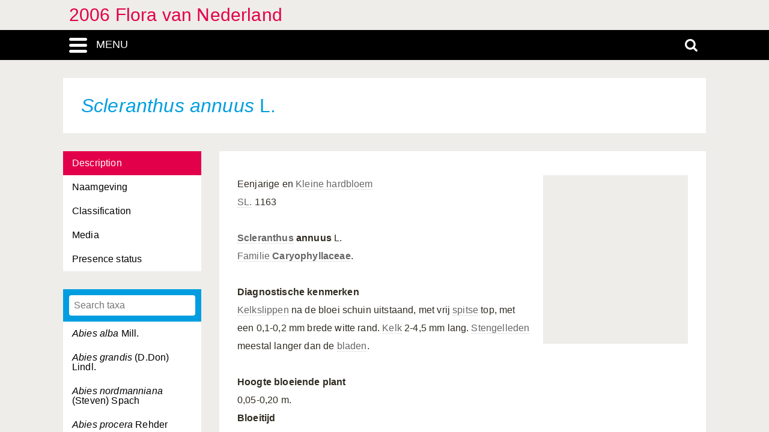

--- FILE ---
content_type: text/html; charset=UTF-8
request_url: https://heukels.naturalis.nl/linnaeus_ng/app/views/species/taxon.php?id=2828
body_size: 3802
content:

<!DOCTYPE html>
<html lang="nl">
<head>
	<meta http-equiv="Content-Type" content="text/html; charset=utf-8" />
	<meta name="keywords" content="" />
	<meta name="description" content="" />

	    
	<meta name="lng-project-id" content="3" />
	<meta name="server" content="6d1d23b4af42" />
	<meta name="viewport" content="width=device-width, initial-scale=1">

	<title>2006 Flora van Nederland: Scleranthus annuus L.</title>

    <link href="../../../app/style/naturalis/images/favicon.ico" rel="shortcut icon" >
    <link href="../../../app/style/naturalis/images/favicon.ico" rel="icon" type="image/x-icon">
	<link rel="stylesheet" type="text/css" media="screen" href="../../../app/style/linnaeus_ng/dialog/jquery.modaldialog.css" />
    <link rel="stylesheet" type="text/css" href="../../../app/style/css/inline_templates.css">
	<link rel="stylesheet" type="text/css" media="screen" href="../utilities/dynamic-css.php" />
	<link rel="stylesheet" type="text/css" media="screen" href="../../../app/style/linnaeus_ng/basics.css" />
	<link rel="stylesheet" type="text/css" media="screen" href="../../../app/style/linnaeus_ng/lookup.css" />
	<link rel="stylesheet" type="text/css" media="screen" href="../../../app/style/linnaeus_ng/species.css" />
	<link rel="stylesheet" type="text/css" href="../../../app/style/css/orchids.css">
	<link rel="stylesheet" type="text/css" media="screen" title="default" href="../../../app/style/css/ionicons.min.css" />
	<link rel="stylesheet" type="text/css" media="screen" title="default" href="../../../app/vendor/prettyPhoto/css/prettyPhoto.css" />
	<link rel="stylesheet" type="text/css" media="screen" title="default" href="../../../app/vendor/fancybox/jquery.fancybox.css" />
	<link rel="stylesheet" type="text/css" media="print" href="../../../app/style/linnaeus_ng/print.css" />

    <!--[if IE]>
        <link rel="stylesheet" type="text/css" href="../../../app/style/linnaeus_ng/ie.css" />
    <![endif]-->
    <!--[if IE 8]>
        <link rel="stylesheet" type="text/css" href="../../../app/style/linnaeus_ng/ie7-8.css" />
    <![endif]-->
    <!--[if IE 7]>
        <link rel="stylesheet" type="text/css" href="../../../app/style/linnaeus_ng/ie7.css" />
    <![endif]-->


	<script type="text/javascript" src="../../../app/vendor/raphael/raphael.min.js"></script>
	<script type="text/javascript" src="../../../app/vendor/bundle.js"></script>
	<script type="text/javascript" src="../../../app/javascript/jquery.shrinkText.js"></script>
	<script type="text/javascript" src="../../../app/javascript/jquery.prettyDialog.js"></script>
    <script type="text/javascript" src="../../../app/javascript/inline_templates.js"></script>
	<script type="text/javascript" src="../../../app/javascript/project_specific/traits.js"></script>



	<script type="text/javascript" src="../../../app/javascript/main.js"></script>
	<script type="text/javascript" src="../../../app/javascript/lookup.js"></script>
	<script type="text/javascript" src="../../../app/javascript/dialog/jquery.modaldialog.js"></script>
	<script type="text/javascript" src="../../../app/javascript/orchid.js"></script>
</head>
<body id="body" class="module-species">
	<!-- Google Tag Manager (noscript) -->
<noscript><iframe src="https://www.googletagmanager.com/ns.html?id=GTM-P9TFPT5"
height="0" width="0" style="display:none;visibility:hidden"></iframe></noscript>
<!-- End Google Tag Manager (noscript) -->
<div class="site__container">
	<div class="menu__container menu__container-js">
		<object class="logo-svg" data="../../../app/style/img/naturalis-logo-wit.svg" type="image/svg+xml">
		</object>
				    <ul class="side-menu">    
                                                            <li><a href="../introduction/">Introductie</a></li>
                                                                                                <li><a href="../index/">Index</a></li>
                                                                                                <li><a href="../highertaxa/">Hogere taxa</a></li>
                                                                                                <li><a class="main-menu-selected" href="../species/">Soort</a></li>
                                                                                                <li><a href="../key/">Dichotome sleutel</a></li>
                                                                                                <li><a href="../matrixkey/">Multi-access key</a></li>
                                                                                                <li><a href="../glossary/">Woordenlijst</a></li>
                                                                                                                                                                                                                                                <li><a href="../search/search.php">Uitgebreid zoeken</a></li>
                                            </ul>			</div>
	<div class="content__container">
				    <div class="menu-title-bar__container">
	<div class="site-title">
					<a href="../linnaeus/index.php">2006 Flora van Nederland</a>
			</div>
	<div class="menu-search-bar__container">
		<div class="search-bar__container">
			<div class="search-bar">
				<input type="text" name="search" id="search" class="search-box" autocomplete="off" placeholder="Zoek..." value="" onkeyup="if (event.keyCode==13) { doSearch(); }" required />

				<a href="javascript:void(0)" class="close-search close-search-js">
					<i class="ion-close-round"></i>
				</a>
			</div>
		</div>
		<div class="menu-bar__container">
			<div class="menu-bar">
				<div class="menu-toggle menu-toggle-js" href="javascript:void(0)"><div class="menu-toggle-text">MENU</div></div>
				<!-- <a class="menu-toggle menu-toggle-over-js" href="javascript:void(0)"></a> -->
				<div class="responsive-site-title">
											<a href="../linnaeus/index.php">2006 Flora van Nederland</a>
									</div>
				<a class="search-toggle search-toggle-js" href="javascript:void(0)"></a>
			</div>
		</div>
	</div>
</div>				<div class="scroll__container">
			<div id="container">
				
			<form method="get" action="/linnaeus_ng/app/views/species/taxon.php" id="theForm"></form>
<div class="page-title">
	<span class="set-as-title"><span class="italics">Scleranthus annuus</span> L.</span>
	</div>
<div id="main-body">

<!-- Ruud: removed condition if $controllerBaseName !== 'module' /-->
						<div class="sidebar__container">
									<div class="category__container">
				        <ul>
				            				            <li id="ctb-2">
				 				<a href="../species/nsr_taxon.php?id=2828&cat=TAB_DESCRIPTION"				                				                class="category-active"
				                				                >Description</a>
				            </li>
				            				            				            <li id="ctb--1">
				 				<a href="../species/nsr_taxon.php?id=2828&cat=CTAB_NAMES"				                				                >Naamgeving</a>
				            </li>
				            				            				            <li id="ctb--3">
				 				<a href="../species/nsr_taxon.php?id=2828&cat=CTAB_CLASSIFICATION"				                				                >Classification</a>
				            </li>
				            				            				            <li id="ctb--2">
				 				<a href="../species/nsr_taxon.php?id=2828&cat=CTAB_MEDIA"				                				                >Media</a>
				            </li>
				            				            				            <li id="ctb--9">
				 				<a href="../species/nsr_taxon.php?id=2828&cat=CTAB_PRESENCE_STATUS"				                				                >Presence status</a>
				            </li>
				            				            				        </ul>
				    </div>
			    									<div class="lookup__container">
						<div id="lookupDialog">
							<input type="text" id="lookupDialogInput" placeholder="Search taxa">
							<div id="lookup-DialogContent"></div>
						</div>
					</div>
				                
				<div id="menu-bottom"></div>
                
			</div>	
				<div id="page-container">

<div id="dialogRidge">
	<div id="content" class="taxon-detail">
    	<div>
        	           		<div id="overview-image" style="background: url('https://resourcespace.naturalis.nl/filestore/1/1/9/1/4/8_ac948c3373f5b9b/119148_d989fe78761c30c.jpg?v=2016-08-29+07%3A57%3A56');"></div>
        	
 			
                                    
								<p>
					<p>Eenjarige en <a href="../species/taxon.php?id=4599">Kleine hardbloem</a> <br /><a class="internal-link" href="../glossary/term.php?id=220">SL.</a> 1163<br /><br /><b><a href="../species/taxon.php?id=2826">Scleranthus</a> annuus</b> L.<br /><a class="internal-link" href="../highertaxa/taxon.php?id=1805">Familie <b>Caryophyllaceae</b></a>. <br /><br /><b>Diagnostische kenmerken</b><br /><a class="internal-link" href="../glossary/term.php?id=221">Kelkslippen</a> na de bloei schuin uitstaand, met vrij <a class="internal-link" href="../glossary/term.php?id=71">spitse</a> top, met een 0,1-0,2 mm brede witte rand. <a class="internal-link" href="../glossary/term.php?id=155">Kelk</a> 2-4,5 mm lang. <a class="internal-link" href="../glossary/term.php?id=234">Stengelleden</a> meestal langer dan de <a class="internal-link" href="../glossary/term.php?id=66">bladen</a>. <br /><br /><b>Hoogte bloeiende plant</b><br />0,05-0,20 m.<br /><b>Bloeitijd</b><br />Mei-oktober.<br /><b>Levensvorm</b><br /><a class="internal-link" href="../glossary/term.php?id=245">Therofyt</a>.<br /><br /><b>Standplaats</b><br />In open, droge, voedselarme tot matig voedselrijke zandgrond aan bermen, in akkers en op andere omgewerkte grond. <br /><br /><b>Zeldzaamheid en verspreiding</b><br />Vrij algemeen in de <a class="internal-link" href="../glossary/term.php?id=200">Pleistocene districten</a>, elders zeldzaam. <br /><br />Deze soort wordt in de Sleutel uitgesleuteld op de volgende pagina('s):<br /><a class="internal-link" href="../key/index.php?forcetree=1&step=1051">Pagina 96: Scleranthus - Hardbloem</a></p>
				</p>
							
			        </div>
	</div>
</div>


<script type="text/JavaScript">
$(document).ready(function()
{

	$( 'title' ).html( $('<p>' + $('.set-as-title').html() + '</p>').text() + ' - ' + $( 'title' ).html() );

	
	$('img[class=intern]').each(function() { $(this).remove(); } )

	
	
	allLookupContentOverrideUrl('../species/ajax_interface.php');
	allLookupSetListMax(250);
	allLookupSetAlwaysFetch(true);
	allLookupSetExtraVar( { name:'lower',value:1 } );
	allLookupShowDialog();
} );
</script>

<div class="inline-templates" id="lookupDialogItem">
	<p id="allLookupListCell-%COUNTER%" class="row%ROW-CLASS%" lookupId="%ID%" onclick="%ONCLICK%">
    	%LABEL%<span class="allLookupListSource" style="%SOURCE-STYLE%"> (%SOURCE%)</span>
	</p>
</div>

	<script>
    let code='GTM-P9TFPT5';
    
    (function(w,d,s,l,i) {w[l]=w[l]||[];w[l].push({'gtm.start': new Date().getTime(),event:'gtm.js'});var f=d.getElementsByTagName(s)[0], j=d.createElement(s),dl=l!='dataLayer'?'&l='+l:'';j.async=true;j.src= 'https://www.googletagmanager.com/gtm.js?id='+i+dl;f.parentNode.insertBefore(j,f);})(window,document,'script','dataLayer',code);
    
</script>
				<div id="allLookupList" class="allLookupListInvisible"></div>
			</div>
			</div>
			</div>
						    			        <script type="text/javascript">
	allLookupSetSelectedId(2828);
</script>

<!-- <div id="allNavigationPane">
<div class="navigation-icon-wrapper">

<span onclick="allLookupShowDialog()" id="contents-icon" title="Inhoud" class="navigation-icon icon-book" />
Inhoud</span>


    <span class="navigation-icon icon-nav-back icon-inactive" id="back-icon-inactive">Terug</span>
</div>
</div>
 -->			    						<div id="bottombar" class="navbar navbar-inverted">
				<div class="container">
					<ul class="footer-menu__list">
						<li>
							<a href="https://linnaeus.naturalis.nl/" target="_blank">
								Linnaeus
							</a>
						</li>
						<li>
							<span class="decode"><n gvgyr="yrav.qhvfgreznng@anghenyvf.ay" uers="znvygb:Yrav%20Qhvfgreznng%3Pyrav.qhvfgreznng%40anghenyvf.ay%3R?fhowrpg=2006%20Syben%20ina%20Arqreynaq" ery="absbyybj">pbagnpg</n></span>
						</li>
						<li>
							<a target="_blank" href="https://www.naturalis.nl">
								Naturalis Biodiversity Center
							</a>	
						</li>
					</ul>
				</div>
			</div>
		</div>
	</div>
</div>
<script type="text/JavaScript">
$(document).ready(function()
{
	//http://fancyapps.com/fancybox/3/docs/#options
	$('[data-fancybox]').fancybox({
		arrows : false,
		infobar : true,
		animationEffect : false
	});

	$(".inline-video").each(function()
	{
		$_me = $(this);

        $_me
            .removeAttr('onclick')
				.attr('onClick', 'showVideo("' + arr_arguments[1] + '","' + arr_arguments[3] +'");');

		arr_arguments = $_me.attr("onclick").split("'");
	});


	if( jQuery().prettyDialog )
	{
		$("a[rel^='prettyPhoto']").prettyDialog();
	}

				addRequestVar('id','2828')
			chkPIDInLinks(3,'epi');
	
})
</script>
</body>
</html>
